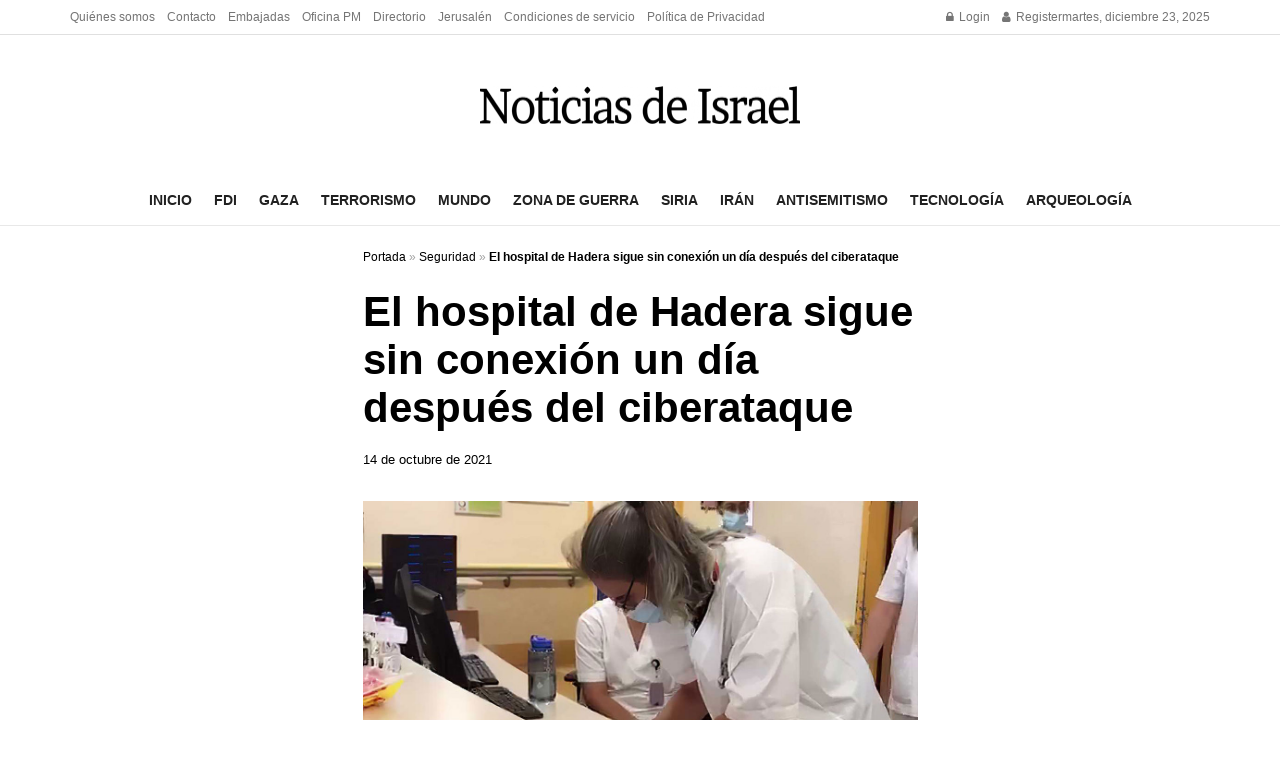

--- FILE ---
content_type: text/html; charset=utf-8
request_url: https://www.google.com/recaptcha/api2/aframe
body_size: 266
content:
<!DOCTYPE HTML><html><head><meta http-equiv="content-type" content="text/html; charset=UTF-8"></head><body><script nonce="y7yYzS84IbDm-lBbIL4Lbg">/** Anti-fraud and anti-abuse applications only. See google.com/recaptcha */ try{var clients={'sodar':'https://pagead2.googlesyndication.com/pagead/sodar?'};window.addEventListener("message",function(a){try{if(a.source===window.parent){var b=JSON.parse(a.data);var c=clients[b['id']];if(c){var d=document.createElement('img');d.src=c+b['params']+'&rc='+(localStorage.getItem("rc::a")?sessionStorage.getItem("rc::b"):"");window.document.body.appendChild(d);sessionStorage.setItem("rc::e",parseInt(sessionStorage.getItem("rc::e")||0)+1);localStorage.setItem("rc::h",'1766527065151');}}}catch(b){}});window.parent.postMessage("_grecaptcha_ready", "*");}catch(b){}</script></body></html>